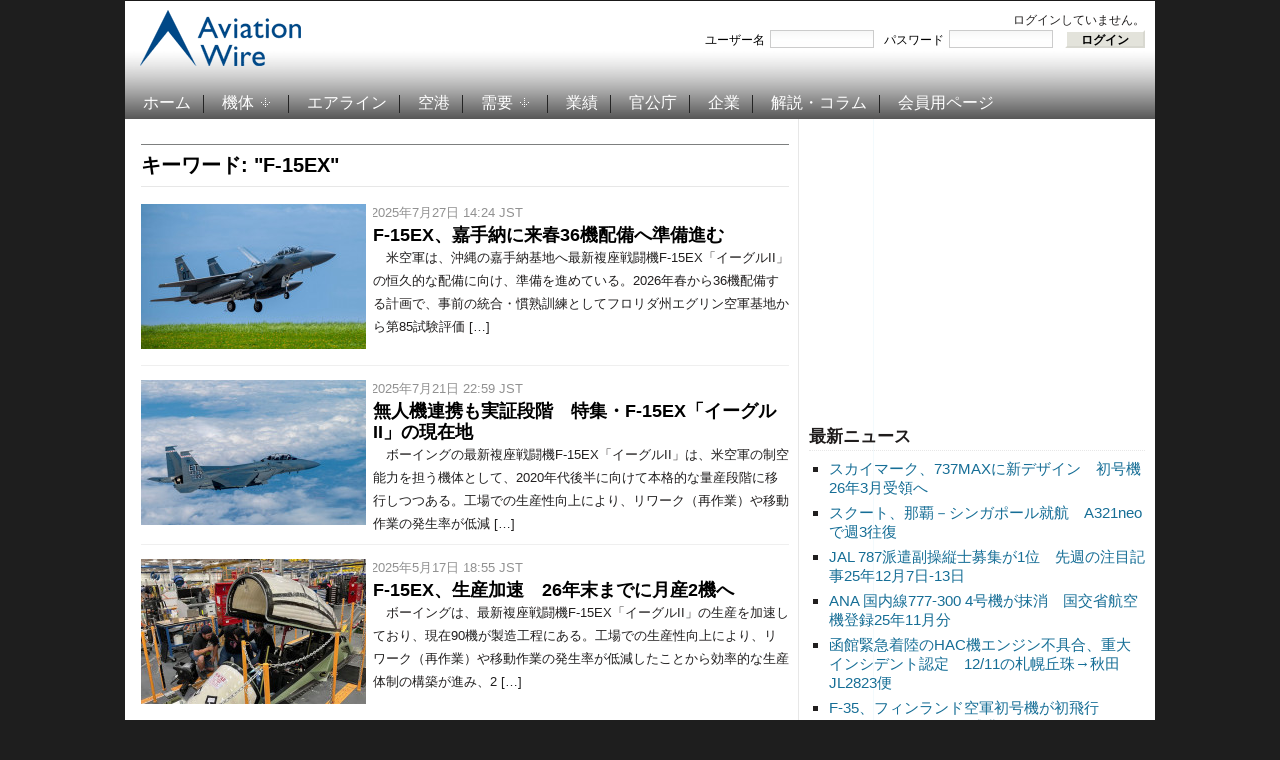

--- FILE ---
content_type: text/html; charset=UTF-8
request_url: https://www.aviationwire.jp/archives/tag/f-15ex
body_size: 37204
content:
<!DOCTYPE html PUBLIC "-//W3C//DTD XHTML 1.0 Transitional//EN" "http://www.w3.org/TR/xhtml1/DTD/xhtml1-transitional.dtd">
<html xmlns="http://www.w3.org/1999/xhtml" lang="ja-JP">
<head profile="http://gmpg.org/xfn/11">
<script type="application/javascript" src="//anymind360.com/js/15656/ats.js"></script>
<meta name="viewport" content="width=device-width, user-scalable=yes">
<meta http-equiv="content-type" content="text/html; charset=UTF-8" />
<title>  F-15EX — Aviation Wire</title>
<meta property="og:locale" content="ja_JP">
<meta property="og:site_name" content="Aviation Wire">
<meta property="og:title" content="Aviation Wire">
<meta property="og:url" content="httpswww.aviationwire.jp/archives/tag/f-15ex">
<meta property="og:type" content="website">
<meta property="og:description" content="航空経済紙「Aviation Wire」は、航空機やエアライン、空港、官公庁に関する情報や各種統計などをお届けして参ります。">
<meta property="og:image" content="https://www.aviationwire.jp/wp-content/uploads/2025/07/250716_F15EX_usaf_01-640.jpg">
<meta property="og:image:width" content="640" />
<meta property="og:image:height" content="426" />
<meta name="robots" content="index, follow" />
<link rel="alternate" type="application/rss+xml" title="Aviation Wire RSS Feed" href="https://www.aviationwire.jp/feed" />
<link rel="alternate" type="application/rss+xml" title="Aviation Wire &raquo; F-15EX タグのフィード" href="https://www.aviationwire.jp/archives/tag/f-15ex/feed" />
		<script type="text/javascript">
			window._wpemojiSettings = {"baseUrl":"https:\/\/s.w.org\/images\/core\/emoji\/72x72\/","ext":".png","source":{"concatemoji":"https:\/\/www.aviationwire.jp\/wp-includes\/js\/wp-emoji-release.min.js?ver=4.4.33"}};
			!function(e,n,t){var a;function i(e){var t=n.createElement("canvas"),a=t.getContext&&t.getContext("2d"),i=String.fromCharCode;return!(!a||!a.fillText)&&(a.textBaseline="top",a.font="600 32px Arial","flag"===e?(a.fillText(i(55356,56806,55356,56826),0,0),3e3<t.toDataURL().length):"diversity"===e?(a.fillText(i(55356,57221),0,0),t=a.getImageData(16,16,1,1).data,a.fillText(i(55356,57221,55356,57343),0,0),(t=a.getImageData(16,16,1,1).data)[0],t[1],t[2],t[3],!0):("simple"===e?a.fillText(i(55357,56835),0,0):a.fillText(i(55356,57135),0,0),0!==a.getImageData(16,16,1,1).data[0]))}function o(e){var t=n.createElement("script");t.src=e,t.type="text/javascript",n.getElementsByTagName("head")[0].appendChild(t)}t.supports={simple:i("simple"),flag:i("flag"),unicode8:i("unicode8"),diversity:i("diversity")},t.DOMReady=!1,t.readyCallback=function(){t.DOMReady=!0},t.supports.simple&&t.supports.flag&&t.supports.unicode8&&t.supports.diversity||(a=function(){t.readyCallback()},n.addEventListener?(n.addEventListener("DOMContentLoaded",a,!1),e.addEventListener("load",a,!1)):(e.attachEvent("onload",a),n.attachEvent("onreadystatechange",function(){"complete"===n.readyState&&t.readyCallback()})),(a=t.source||{}).concatemoji?o(a.concatemoji):a.wpemoji&&a.twemoji&&(o(a.twemoji),o(a.wpemoji)))}(window,document,window._wpemojiSettings);
		</script>
		<style type="text/css">
img.wp-smiley,
img.emoji {
	display: inline !important;
	border: none !important;
	box-shadow: none !important;
	height: 1em !important;
	width: 1em !important;
	margin: 0 .07em !important;
	vertical-align: -0.1em !important;
	background: none !important;
	padding: 0 !important;
}
</style>
<link rel='stylesheet' id='wp-members-css'  href='https://www.aviationwire.jp/wp-content/plugins/wp-members/css/wp-members.css?ver=2.9.9.1' type='text/css' media='all' />
<script type='text/javascript' src='https://ajax.googleapis.com/ajax/libs/jquery/1.8.0/jquery.min.js?ver=4.4.33'></script>
<link rel='https://api.w.org/' href='https://www.aviationwire.jp/wp-json/' />
<link rel="EditURI" type="application/rsd+xml" title="RSD" href="https://www.aviationwire.jp/xmlrpc.php?rsd" />
<link rel="wlwmanifest" type="application/wlwmanifest+xml" href="https://www.aviationwire.jp/wp-includes/wlwmanifest.xml" /> 
<meta name="generator" content="WordPress 4.4.33" />
<script type="text/javascript">document.write('<style type="text/css">.tabber{display:none;}</style>');</script><!-- WP-Members version 2.9.9.1, available at http://rocketgeek.com/wp-members -->
<link rel="stylesheet" href="https://www.aviationwire.jp/wp-content/themes/magazinum/css/dropdown.css" type="text/css" media="screen,print" />
<link rel="stylesheet" type="text/css" href="https://www.aviationwire.jp/wp-content/themes/aviation_wire/style.css?20211117" media="screen,print" />
<link rel="stylesheet" href="https://www.aviationwire.jp/wp-content/themes/magazinum/custom.css" type="text/css" media="screen,print" />
<!--[if IE 7 ]><link rel="stylesheet" type="text/css" href="https://www.aviationwire.jp/wp-content/themes/magazinum/css/ie7.css" /><![endif]-->
<link rel="shortcut icon" href="/favicon.ico" type="image/x-icon" /> 
 
 	
<script type="text/javascript" src="https://www.aviationwire.jp/wp-content/themes/magazinum/js/jcarousel.js"></script>
<script type="text/javascript" src="https://www.aviationwire.jp/wp-content/themes/magazinum/js/script.js"></script>
<script type="text/javascript" src="https://www.aviationwire.jp/wp-content/themes/magazinum/js/dropdown.js"></script>
<script type="text/javascript" src="https://www.aviationwire.jp/wp-content/themes/magazinum/js/loopedslider.js"></script>
<script type="text/javascript" src="https://www.aviationwire.jp/wp-content/themes/magazinum/js/tabber-minimized.js"></script>
<script type="text/javascript" src="/wp-content/themes/aviation_wire/js/mnsample.js"></script>
<link rel="stylesheet" type="text/css" href="/wp-content/themes/aviation_wire/css/sp.css?20210223" />
<script type="text/javascript" src="/wp-content/themes/aviation_wire/js/sp.js?20201117"></script>
<!-- Google tag (gtag.js) -->
<script async src="https://www.googletagmanager.com/gtag/js?id=G-661Z6VMYMR"></script>
<script>
  window.dataLayer = window.dataLayer || [];
  function gtag(){dataLayer.push(arguments);}
  gtag('js', new Date());
  gtag('config', 'UA-28641503-1');
  gtag('config', 'G-661Z6VMYMR');
</script>
 

<script>
var paid=0;
</script>
<script async src="//pagead2.googlesyndication.com/pagead/js/adsbygoogle.js"></script>
<script>
(adsbygoogle = window.adsbygoogle || []).push({
	google_ad_client: "ca-pub-6564485167622592",
	enable_page_level_ads: paid ? false : true
});
}
</script>
<script type="text/javascript">
  window._taboola = window._taboola || [];
  _taboola.push({article:'auto'});
  !function (e, f, u, i) {
    if (!document.getElementById(i)){
      e.async = 1;
      e.src = u;
      e.id = i;
      f.parentNode.insertBefore(e, f);
    }
  }(document.createElement('script'),
  document.getElementsByTagName('script')[0],
  '//cdn.taboola.com/libtrc/aviationwirejp/loader.js',
  'tb_loader_script');
  if(window.performance && typeof window.performance.mark == 'function')
    {window.performance.mark('tbl_ic');}
</script>

<meta name="twitter:card" content="summary_large_image" />
<meta name="twitter:site" content="@Aviation_Wire" />

<script async src="https://securepubads.g.doubleclick.net/tag/js/gpt.js"></script>
<script>
  window.googletag = window.googletag || {cmd: []};
  googletag.cmd.push(function() {
    googletag.defineSlot('/62532913,56058590/s_aviationwire_300x250_kijisitarectangle1_27458', [[336, 280], [300, 250]], 'div-gpt-ad-1603424946734-0').addService(googletag.pubads());//右カラムA
if(paid){
    googletag.defineSlot('/62532913,56058590/s_aviationwire_300x250_kijisitarectangle2_27458', [[300, 250], [336, 280]], 'div-gpt-ad-1603424974195-0').addService(googletag.pubads());//右カラムB
    googletag.defineSlot('/62532913,56058590/s_aviationwire_300x250_kijisitarectangle3_27458', [[336, 280], [300, 250]], 'div-gpt-ad-1603425003357-0').addService(googletag.pubads());//右カラムC
    googletag.defineSlot('/62532913,56058590/s_aviationwire_300x250_pageshita-rectangle1_27458', [[300, 250], [336, 280]], 'div-gpt-ad-1603425026976-0').addService(googletag.pubads());//記事下左
}
    googletag.defineSlot('/62532913,56058590/s_aviationwire_300x250_pageshita-rectangle2_27458', [[300, 250], [336, 280]], 'div-gpt-ad-1603425048534-0').addService(googletag.pubads());//記事下右
    googletag.pubads().enableSingleRequest();
    googletag.enableServices();
  });
</script>


<!-- Geniee Wrapper Head Tag -->
<script>
  window.gnshbrequest = window.gnshbrequest || {cmd:[]};
  window.gnshbrequest.cmd.push(function(){
    window.gnshbrequest.registerPassback("1528544");
    window.gnshbrequest.registerPassback("1528545");
    window.gnshbrequest.registerPassback("1528546");
    window.gnshbrequest.registerPassback("1528547");
    window.gnshbrequest.registerPassback("1528548");
    window.gnshbrequest.registerPassback("1528549");
    window.gnshbrequest.forceInternalRequest();
  });
</script>


<script async src="https://cpt.geniee.jp/hb/v1/207775/441/wrapper.min.js"></script>
<!-- /Geniee Wrapper Head Tag -->
</head>

<body>
 
	<div id="page-wrap">

		<div id="header">
			<div id="topbar" class="dropdown">
				 
								
									
				 
				<div class="clear"></div>
			 
			</div><!-- /top-bar -->
			
			
			<div id="logo">
				<a href="https://www.aviationwire.jp/">
											<img src="/wp-content/themes/aviation_wire/images/logo.png" alt="Aviation Wire" />
									</a>
 
			</div>
			
			<div class="adv">
		<div id="widget_wpmemwidget-2" class="widget wp-members"><div id="wp-members"><h3>ログインステータス</h3>ログインしていません。<br /><form name="form" method="post" action="https://www.aviationwire.jparchives/tag/f-15ex?ssl=1"><fieldset><label for="username">ユーザー名</label><div class="div_texbox"><input type="text" name="log" class="username" id="username" /></div><label for="password">パスワード</label><div class="div_texbox"><input type="password" name="pwd" class="password" id="password" /></div><input type="hidden" name="rememberme" value="forever" /><input type="hidden" name="redirect_to" value="https://www.aviationwire.jparchives/tag/f-15ex?ssl=1" /><input type="hidden" name="a" value="login" /><input type="hidden" name="slog" value="true" /><div class="button_div"><input type="submit" name="Submit" class="buttons" value="ログイン" /></div></fieldset></form></div></div>							</div>
			
						<div class="clear"></div>
 
		
			<!-- Main Menu -->
			<div id="menu" class="dropdown">
 					<ul id="menu-%e3%83%a1%e3%82%a4%e3%83%b3%e3%83%a1%e3%83%8b%e3%83%a5%e3%83%bc" class="mainmenu"><li id="menu-item-98" class="menu-item menu-item-type-custom menu-item-object-custom menu-item-home menu-item-98"><a href="https://www.aviationwire.jp/">ホーム</a></li>
<li id="menu-item-49" class="menu-item menu-item-type-taxonomy menu-item-object-category menu-item-has-children menu-item-49"><a href="https://www.aviationwire.jp/archives/category/airplanes">機体</a>
<ul class="sub-menu">
	<li id="menu-item-2951" class="menu-item menu-item-type-taxonomy menu-item-object-category menu-item-2951"><a href="https://www.aviationwire.jp/archives/category/airplanes/airbus">エアバス</a></li>
	<li id="menu-item-2950" class="menu-item menu-item-type-taxonomy menu-item-object-category menu-item-2950"><a href="https://www.aviationwire.jp/archives/category/airplanes/boeing">ボーイング</a></li>
	<li id="menu-item-17839" class="menu-item menu-item-type-taxonomy menu-item-object-category menu-item-17839"><a href="https://www.aviationwire.jp/archives/category/airplanes/mrj">スペースジェット（旧MRJ）</a></li>
</ul>
</li>
<li id="menu-item-123" class="menu-item menu-item-type-taxonomy menu-item-object-category menu-item-123"><a href="https://www.aviationwire.jp/archives/category/airlines">エアライン</a></li>
<li id="menu-item-124" class="menu-item menu-item-type-taxonomy menu-item-object-category menu-item-124"><a href="https://www.aviationwire.jp/archives/category/airports">空港</a></li>
<li id="menu-item-53" class="menu-item menu-item-type-taxonomy menu-item-object-category menu-item-has-children menu-item-53"><a href="https://www.aviationwire.jp/archives/category/demands">需要</a>
<ul class="sub-menu">
	<li id="menu-item-2952" class="menu-item menu-item-type-taxonomy menu-item-object-category menu-item-2952"><a href="https://www.aviationwire.jp/archives/category/demands/forecasts">需要予測</a></li>
	<li id="menu-item-2953" class="menu-item menu-item-type-taxonomy menu-item-object-category menu-item-2953"><a href="https://www.aviationwire.jp/archives/category/demands/results">需要実績</a></li>
</ul>
</li>
<li id="menu-item-52" class="menu-item menu-item-type-taxonomy menu-item-object-category menu-item-52"><a href="https://www.aviationwire.jp/archives/category/performances">業績</a></li>
<li id="menu-item-125" class="menu-item menu-item-type-taxonomy menu-item-object-category menu-item-125"><a href="https://www.aviationwire.jp/archives/category/governments">官公庁</a></li>
<li id="menu-item-126" class="menu-item menu-item-type-taxonomy menu-item-object-category menu-item-126"><a href="https://www.aviationwire.jp/archives/category/companies">企業</a></li>
<li id="menu-item-450" class="menu-item menu-item-type-taxonomy menu-item-object-category menu-item-450"><a href="https://www.aviationwire.jp/archives/category/columns">解説・コラム</a></li>
<li id="menu-item-97" class="menu-item menu-item-type-post_type menu-item-object-page menu-item-97"><a href="https://www.aviationwire.jp/members-area">会員用ページ</a></li>
</ul> 						
  			</div><!-- /menu -->

 		</div><!-- /header -->


	
<div id="sidebar">
 
		
	<div id="text-11" class="widget widget_text">			<div class="textwidget"><ins id="awad300b" style="display:inline-block;width:336px;height:280px"></ins>
<div id="div-gpt-ad-1603424974195-0">
<script>
if(paid){
  document.getElementById('awad300b').style.display='none';
  googletag.cmd.push(function() { googletag.display('div-gpt-ad-1603424974195-0'); });
}else{
  document.getElementById('div-gpt-ad-1603424974195-0').style.display='none';
  document.getElementById('awad300b').classList.add('adsbygoogle');
  document.getElementById('awad300b').setAttribute('data-ad-client','ca-pub-6564485167622592');
  document.getElementById('awad300b').setAttribute('data-ad-slot','1006660394');
  (adsbygoogle = window.adsbygoogle || []).push({});
}
</script>
</div></div>
		</div>		<div id="recent-posts-3" class="widget widget_recent_entries">		<h3>最新ニュース</h3>		<ul>
					<li>
				<a href="https://www.aviationwire.jp/archives/334899">スカイマーク、737MAXに新デザイン　初号機26年3月受領へ</a>
						</li>
					<li>
				<a href="https://www.aviationwire.jp/archives/334884">スクート、那覇－シンガポール就航　A321neoで週3往復</a>
						</li>
					<li>
				<a href="https://www.aviationwire.jp/archives/334880">JAL 787派遣副操縦士募集が1位　先週の注目記事25年12月7日-13日</a>
						</li>
					<li>
				<a href="https://www.aviationwire.jp/archives/334874">ANA 国内線777-300 4号機が抹消　国交省航空機登録25年11月分</a>
						</li>
					<li>
				<a href="https://www.aviationwire.jp/archives/334869">函館緊急着陸のHAC機エンジン不具合、重大インシデント認定　12/11の札幌丘珠→秋田JL2823便</a>
						</li>
					<li>
				<a href="https://www.aviationwire.jp/archives/334859">F-35、フィンランド空軍初号機が初飛行　12/16にロールアウト式典</a>
						</li>
					<li>
				<a href="https://www.aviationwire.jp/archives/334853">大韓航空、アシアナ統合後の路線・機材「われわれも必要」“親日家”崔副社長インタビュー</a>
						</li>
				</ul>
		</div>		<div id="text-12" class="widget widget_text">			<div class="textwidget"><ins id="awad300c" style="display:inline-block;width:336px;height:280px"></ins>
<div id="div-gpt-ad-1603425003357-0">
<script>
if(paid){
  document.getElementById('awad300c').style.display='none';
  googletag.cmd.push(function() { googletag.display('div-gpt-ad-1603425003357-0'); });
}else{
  document.getElementById('div-gpt-ad-1603425003357-0').style.display='none';
  document.getElementById('awad300c').classList.add('adsbygoogle');
  document.getElementById('awad300c').setAttribute('data-ad-client','ca-pub-6564485167622592');
  document.getElementById('awad300c').setAttribute('data-ad-slot','1965424394');
  (adsbygoogle = window.adsbygoogle || []).push({});
}
</script>
</div></div>
		</div><div id="text-15" class="widget widget_text"><h3>お知らせ</h3>			<div class="textwidget"><div style="text-align:left"><a href="https://www.aviationwire.jp/archives/326939"><strong>有料版・法人会員について</strong></a><br><a href="https://www.aviationwire.jp/archives/322965"><strong>FACTIVA向け記事提供拡充</strong></a><br><a href="https://www.aviationwire.jp/archives/165636"><a href="http://www.aviationwire.jp/archives/195361"><strong>日経テレコンへ配信中</strong></a><br><a href="http://www.aviationwire.jp/archives/41149" target="_blank"><strong>Yahoo!ニュースへ配信中</strong></a><br><a href="https://www.aviationwire.jp/archives/258027"><strong>アドバンスドエアーと航空機売買・空撮提携</strong></a><br><a href="http://www.aviationwire.jp/archives/82937"><strong>【社告】トラベルWatch記事が当紙を剽窃</strong></a></div></div>
		</div><div id="search-4" class="widget widget_search"><div class="search">
	<form method="get" id="searchform" action="/">
		<fieldset>
 				<input type="text" onblur="if (this.value == '') {this.value = '検索';}" onfocus="if (this.value == '検索') {this.value = '';}" value="検索" name="s" id="s" /><input type="submit" id="searchsubmit" value="検索" />
		</fieldset>
	</form>
</div>
</div><div id="simpletags-4" class="widget widget-simpletags"><h3>ホット・キーワード</h3>
<!-- Generated by Simple Tags 2.4.5 - http://wordpress.org/extend/plugins/simple-tags -->
	<div class="st-tag-cloud">
	<a href="https://www.aviationwire.jp/archives/tag/sfj" id="tag-link-42" class="st-tags t0" title="943 topics" rel="tag" style="font-size:8pt; color:#666666;">スターフライヤー</a>
<a href="https://www.aviationwire.jp/archives/tag/ana_holdings" id="tag-link-778" class="st-tags t1" title="1224 topics" rel="tag" style="font-size:9.4pt; color:#666666;">ANAホールディングス</a>
<a href="https://www.aviationwire.jp/archives/tag/737ng" id="tag-link-87" class="st-tags t0" title="1140 topics" rel="tag" style="font-size:8pt; color:#666666;">737NG</a>
<a href="https://www.aviationwire.jp/archives/tag/%e8%88%aa%e7%a9%ba%e8%b2%a8%e7%89%a9" id="tag-link-46" class="st-tags t0" title="1088 topics" rel="tag" style="font-size:8pt; color:#666666;">航空貨物</a>
<a href="https://www.aviationwire.jp/archives/tag/%e4%ba%ba%e4%ba%8b" id="tag-link-53" class="st-tags t0" title="858 topics" rel="tag" style="font-size:8pt; color:#666666;">人事</a>
<a href="https://www.aviationwire.jp/archives/tag/%e6%97%85%e5%ae%a2%e6%95%b0" id="tag-link-51" class="st-tags t0" title="1056 topics" rel="tag" style="font-size:8pt; color:#666666;">旅客数</a>
<a href="https://www.aviationwire.jp/archives/tag/%e5%ae%9f%e7%b8%be" id="tag-link-84" class="st-tags t0" title="1132 topics" rel="tag" style="font-size:8pt; color:#666666;">実績</a>
<a href="https://www.aviationwire.jp/archives/tag/inbound" id="tag-link-1246" class="st-tags t0" title="1071 topics" rel="tag" style="font-size:8pt; color:#666666;">訪日客</a>
<a href="https://www.aviationwire.jp/archives/tag/sky" id="tag-link-66" class="st-tags t0" title="1088 topics" rel="tag" style="font-size:8pt; color:#666666;">スカイマーク</a>
<a href="https://www.aviationwire.jp/archives/tag/rjaa-nrt-narita" id="tag-link-41" class="st-tags t5" title="3323 topics" rel="tag" style="font-size:15pt; color:#666666;">成田空港</a>
<a href="https://www.aviationwire.jp/archives/tag/jcab" id="tag-link-275" class="st-tags t0" title="1147 topics" rel="tag" style="font-size:8pt; color:#666666;">国交省航空局</a>
<a href="https://www.aviationwire.jp/archives/tag/rjcc-cts-shinchitose" id="tag-link-728" class="st-tags t0" title="800 topics" rel="tag" style="font-size:8pt; color:#666666;">新千歳空港</a>
<a href="https://www.aviationwire.jp/archives/tag/lcc" id="tag-link-39" class="st-tags t2" title="1779 topics" rel="tag" style="font-size:10.8pt; color:#666666;">LCC</a>
<a href="https://www.aviationwire.jp/archives/tag/flight-attendant" id="tag-link-70" class="st-tags t0" title="1124 topics" rel="tag" style="font-size:8pt; color:#666666;">客室乗務員</a>
<a href="https://www.aviationwire.jp/archives/tag/a350xwb" id="tag-link-103" class="st-tags t0" title="1056 topics" rel="tag" style="font-size:8pt; color:#666666;">A350 XWB</a>
<a href="https://www.aviationwire.jp/archives/tag/apj" id="tag-link-63" class="st-tags t1" title="1244 topics" rel="tag" style="font-size:9.4pt; color:#666666;">ピーチ・アビエーション</a>
<a href="https://www.aviationwire.jp/archives/tag/787" id="tag-link-24" class="st-tags t2" title="1828 topics" rel="tag" style="font-size:10.8pt; color:#666666;">787</a>
<a href="https://www.aviationwire.jp/archives/tag/airbus-j" id="tag-link-36" class="st-tags t2" title="1971 topics" rel="tag" style="font-size:10.8pt; color:#666666;">エアバス</a>
<a href="https://www.aviationwire.jp/archives/tag/rjff-fuk-fukuoka" id="tag-link-231" class="st-tags t0" title="825 topics" rel="tag" style="font-size:8pt; color:#666666;">福岡空港</a>
<a href="https://www.aviationwire.jp/archives/tag/newcoronavirus" id="tag-link-3018" class="st-tags t2" title="2171 topics" rel="tag" style="font-size:10.8pt; color:#666666;">新型コロナウイルス</a>
<a href="https://www.aviationwire.jp/archives/tag/ana" id="tag-link-26" class="st-tags t7" title="4487 topics" rel="tag" style="font-size:17.8pt; color:#666666;">全日空</a>
<a href="https://www.aviationwire.jp/archives/tag/%e5%85%88%e9%80%b1%e3%81%ae%e6%b3%a8%e7%9b%ae%e8%a8%98%e4%ba%8b" id="tag-link-156" class="st-tags t0" title="732 topics" rel="tag" style="font-size:8pt; color:#666666;">先週の注目記事</a>
<a href="https://www.aviationwire.jp/archives/tag/%e7%99%ba%e7%9d%80%e5%9b%9e%e6%95%b0" id="tag-link-52" class="st-tags t0" title="699 topics" rel="tag" style="font-size:8pt; color:#666666;">発着回数</a>
<a href="https://www.aviationwire.jp/archives/tag/a320" id="tag-link-40" class="st-tags t0" title="955 topics" rel="tag" style="font-size:8pt; color:#666666;">A320</a>
<a href="https://www.aviationwire.jp/archives/tag/rjbb-kix-kansai" id="tag-link-61" class="st-tags t2" title="1810 topics" rel="tag" style="font-size:10.8pt; color:#666666;">関西空港</a>
<a href="https://www.aviationwire.jp/archives/tag/rjgg-ngo-centrair" id="tag-link-99" class="st-tags t1" title="1284 topics" rel="tag" style="font-size:9.4pt; color:#666666;">セントレア</a>
<a href="https://www.aviationwire.jp/archives/tag/mlit" id="tag-link-54" class="st-tags t1" title="1624 topics" rel="tag" style="font-size:9.4pt; color:#666666;">国交省</a>
<a href="https://www.aviationwire.jp/archives/tag/jal" id="tag-link-56" class="st-tags t10" title="5641 topics" rel="tag" style="font-size:22pt; color:#666666;">日本航空</a>
<a href="https://www.aviationwire.jp/archives/tag/boeing-j" id="tag-link-28" class="st-tags t2" title="1952 topics" rel="tag" style="font-size:10.8pt; color:#666666;">ボーイング</a>
<a href="https://www.aviationwire.jp/archives/tag/777" id="tag-link-85" class="st-tags t1" title="1228 topics" rel="tag" style="font-size:9.4pt; color:#666666;">777</a>
<a href="https://www.aviationwire.jp/archives/tag/rjoo-itm-itami" id="tag-link-62" class="st-tags t0" title="758 topics" rel="tag" style="font-size:8pt; color:#666666;">伊丹空港</a>
<a href="https://www.aviationwire.jp/archives/tag/rjtt-hnd-haneda" id="tag-link-45" class="st-tags t5" title="3436 topics" rel="tag" style="font-size:15pt; color:#666666;">羽田空港</a>
<a href="https://www.aviationwire.jp/archives/tag/%e5%88%a9%e7%94%a8%e5%ae%9f%e7%b8%be" id="tag-link-160" class="st-tags t0" title="1184 topics" rel="tag" style="font-size:8pt; color:#666666;">利用実績</a>
<a href="https://www.aviationwire.jp/archives/tag/%e3%82%ad%e3%83%a3%e3%83%b3%e3%83%9a%e3%83%bc%e3%83%b3" id="tag-link-161" class="st-tags t0" title="734 topics" rel="tag" style="font-size:8pt; color:#666666;">キャンペーン</a>
<a href="https://www.aviationwire.jp/archives/tag/%e6%96%b0%e8%b7%af%e7%b7%9a" id="tag-link-242" class="st-tags t0" title="1055 topics" rel="tag" style="font-size:8pt; color:#666666;">新路線</a></div>

</div><div id="text-13" class="widget widget_text"><h3>関連サイト</h3>			<div class="textwidget"><ul class="xoxo blogroll">
<li><a href="http://twitter.com/#%21/Aviation_Wire" target="_blank"><img src="/wp-content/themes/magazinum/images/icons/twitter.png" alt="@Aviation_Wire "> @Aviation_Wire</a></li>
<li><a href="https://www.facebook.com/AviationWire" target="_blank"><img src="/wp-content/themes/magazinum/images/icons/facebook.png" alt="Aviation Wire "> Aviation Wire</a></li>
<li><a href="http://newsformat.jp/hd/aviationwire/https://www.aviationwire.jp/feed"><img src="/wp-content/themes/magazinum/images/icons/rss.png" alt="RSS "> RSS</a></li>
</ul></div>
		</div>	
		
</div> <!-- end sidebar -->

<div id="content">
	<div class="archive">
		
	<h3>
		キーワード: "F-15EX"
			</h3>
 
 			
	
	<div class="post">
		
							<div class="thumb"><a href="https://www.aviationwire.jp/archives/327987" rel="bookmark" title="F-15EX、嘉手納に来春36機配備へ準備進む"><img src="https://www.aviationwire.jp/wp-content/themes/magazinum/scripts/timthumb.php?src=https://www.aviationwire.jp/wp-content/uploads/2025/07/250716_F15EX_usaf_01-720.jpg&amp;w=225&amp;h=145&amp;zc=1" alt="F-15EX、嘉手納に来春36機配備へ準備進む" /></a></div>				
		<span class="meta"> / 2025年7月27日 14:24 JST </span>
		<h2><a href="https://www.aviationwire.jp/archives/327987" title="F-15EX、嘉手納に来春36機配備へ準備進む">F-15EX、嘉手納に来春36機配備へ準備進む</a></h2> 
	
		<p>　米空軍は、沖縄の嘉手納基地へ最新複座戦闘機F-15EX「イーグルII」の恒久的な配備に向け、準備を進めている。2026年春から36機配備する計画で、事前の統合・慣熟訓練としてフロリダ州エグリン空軍基地から第85試験評価 [&hellip;]</p>	</div>
		
	<div class="clear"></div>		
		
	
	<div class="post">
		
							<div class="thumb"><a href="https://www.aviationwire.jp/archives/327696" rel="bookmark" title="無人機連携も実証段階　特集・F-15EX「イーグルII」の現在地"><img src="https://www.aviationwire.jp/wp-content/themes/magazinum/scripts/timthumb.php?src=https://www.aviationwire.jp/wp-content/uploads/2021/03/210311_F15EX_usaf_01-720.jpg&amp;w=225&amp;h=145&amp;zc=1" alt="無人機連携も実証段階　特集・F-15EX「イーグルII」の現在地" /></a></div>				
		<span class="meta"> / 2025年7月21日 22:59 JST </span>
		<h2><a href="https://www.aviationwire.jp/archives/327696" title="無人機連携も実証段階　特集・F-15EX「イーグルII」の現在地">無人機連携も実証段階　特集・F-15EX「イーグルII」の現在地</a></h2> 
	
		<p>　ボーイングの最新複座戦闘機F-15EX「イーグルII」は、米空軍の制空能力を担う機体として、2020年代後半に向けて本格的な量産段階に移行しつつある。工場での生産性向上により、リワーク（再作業）や移動作業の発生率が低減 [&hellip;]</p>	</div>
		
	<div class="clear"></div>		
		
	
	<div class="post">
		
							<div class="thumb"><a href="https://www.aviationwire.jp/archives/324169" rel="bookmark" title="F-15EX、生産加速　26年末までに月産2機へ"><img src="https://www.aviationwire.jp/wp-content/themes/magazinum/scripts/timthumb.php?src=https://www.aviationwire.jp/wp-content/uploads/2025/05/250517_F15EX_boe_01-720.jpg&amp;w=225&amp;h=145&amp;zc=1" alt="F-15EX、生産加速　26年末までに月産2機へ" /></a></div>				
		<span class="meta"> / 2025年5月17日 18:55 JST </span>
		<h2><a href="https://www.aviationwire.jp/archives/324169" title="F-15EX、生産加速　26年末までに月産2機へ">F-15EX、生産加速　26年末までに月産2機へ</a></h2> 
	
		<p>　ボーイングは、最新複座戦闘機F-15EX「イーグルII」の生産を加速しており、現在90機が製造工程にある。工場での生産性向上により、リワーク（再作業）や移動作業の発生率が低減したことから効率的な生産体制の構築が進み、2 [&hellip;]</p>	</div>
		
	<div class="clear"></div>		
		
	
	<div class="post">
		
							<div class="thumb"><a href="https://www.aviationwire.jp/archives/304310" rel="bookmark" title="777Xや737-10試験機出展見送り、ボーイング、ファンボロー航空ショーも防衛中心"><img src="https://www.aviationwire.jp/wp-content/themes/magazinum/scripts/timthumb.php?src=https://www.aviationwire.jp/wp-content/uploads/2022/07/220718_2548_777X_boe_fia22-720.jpg&amp;w=225&amp;h=145&amp;zc=1" alt="777Xや737-10試験機出展見送り、ボーイング、ファンボロー航空ショーも防衛中心" /></a></div>				
		<span class="meta"> / 2024年7月17日 11:20 JST </span>
		<h2><a href="https://www.aviationwire.jp/archives/304310" title="777Xや737-10試験機出展見送り、ボーイング、ファンボロー航空ショーも防衛中心">777Xや737-10試験機出展見送り、ボーイング、ファンボロー航空ショーも防衛中心</a></h2> 
	
		<p>　ボーイングは、ロンドン近郊で現地時間7月22日から開かれるファンボロー航空ショーに、開発中の大型機777Xや、小型機737 MAXのうち胴体長が最長の737-10（737 MAX 10）の飛行試験機は持ち込まず、F-1 [&hellip;]</p>	</div>
		
	<div class="clear"></div>		
		
	
	<div class="post">
		
							<div class="thumb"><a href="https://www.aviationwire.jp/archives/302085" rel="bookmark" title="ボーイング、F-15EXの離陸動画公開　セントルイスからオレゴンへ"><img src="https://www.aviationwire.jp/wp-content/themes/magazinum/scripts/timthumb.php?src=https://www.aviationwire.jp/wp-content/uploads/2024/06/240608_F15EX_usaf_01-720.jpg&amp;w=225&amp;h=145&amp;zc=1" alt="ボーイング、F-15EXの離陸動画公開　セントルイスからオレゴンへ" /></a></div>				
		<span class="meta"> / 2024年6月8日 13:44 JST </span>
		<h2><a href="https://www.aviationwire.jp/archives/302085" title="ボーイング、F-15EXの離陸動画公開　セントルイスからオレゴンへ">ボーイング、F-15EXの離陸動画公開　セントルイスからオレゴンへ</a></h2> 
	
		<p>　ボーイングは6月7日、米オレゴン州のポートランド空軍州兵基地の第142航空団に初めて配備された最新複座戦闘機F-15EX「イーグルII」が最終組立工場があるセントルイスから旅立つ様子を収めた動画を公開した。 　F-15 [&hellip;]</p>	</div>
		
	<div class="clear"></div>		
		
	
	<div class="post">
		
							<div class="thumb"><a href="https://www.aviationwire.jp/archives/302050" rel="bookmark" title="ボーイング、F-15EXの塗装動画公開　オレゴンに初配備"><img src="https://www.aviationwire.jp/wp-content/themes/magazinum/scripts/timthumb.php?src=https://www.aviationwire.jp/wp-content/uploads/2024/06/240606_F15EX_usaf_02-720.jpg&amp;w=225&amp;h=145&amp;zc=1" alt="ボーイング、F-15EXの塗装動画公開　オレゴンに初配備" /></a></div>				
		<span class="meta"> / 2024年6月6日 23:51 JST </span>
		<h2><a href="https://www.aviationwire.jp/archives/302050" title="ボーイング、F-15EXの塗装動画公開　オレゴンに初配備">ボーイング、F-15EXの塗装動画公開　オレゴンに初配備</a></h2> 
	
		<p>　ボーイングは6月6日、米オレゴン州のポートランド空軍州兵基地の第142航空団に初めて配備された最新複座戦闘機F-15EX「イーグルII」の塗装作業を収めたタイムラプス動画を公開した。 　F-15EXは2021年から引き [&hellip;]</p>	</div>
		
	<div class="clear"></div>		
		
	
	<div class="post">
		
							<div class="thumb"><a href="https://www.aviationwire.jp/archives/268221" rel="bookmark" title="F-15EX、ミサイルを新設ステーションから発射　空対空能力をフルに発揮"><img src="https://www.aviationwire.jp/wp-content/themes/magazinum/scripts/timthumb.php?src=https://www.aviationwire.jp/wp-content/uploads/2023/01/230107_F15EX_usaf_01-720.jpg&amp;w=225&amp;h=145&amp;zc=1" alt="F-15EX、ミサイルを新設ステーションから発射　空対空能力をフルに発揮" /></a></div>				
		<span class="meta"> / 2023年1月7日 21:53 JST </span>
		<h2><a href="https://www.aviationwire.jp/archives/268221" title="F-15EX、ミサイルを新設ステーションから発射　空対空能力をフルに発揮">F-15EX、ミサイルを新設ステーションから発射　空対空能力をフルに発揮</a></h2> 
	
		<p>　米空軍は、最新複座戦闘機F-15EX「イーグルII」が新たに装備したステーション1と9と呼ばれる新しいウェポン・ステーション（ハードポイント）からのミサイル発射に成功したことを明らかにした。これらのステーションからミサ [&hellip;]</p>	</div>
		
	<div class="clear"></div>		
		
	
	<div class="post">
		
							<div class="thumb"><a href="https://www.aviationwire.jp/archives/256230" rel="bookmark" title="F-15、初飛行50周年　世界で1500機以上運用"><img src="https://www.aviationwire.jp/wp-content/themes/magazinum/scripts/timthumb.php?src=https://www.aviationwire.jp/wp-content/uploads/2022/07/220728_F15_usaf_01-720.jpg&amp;w=225&amp;h=145&amp;zc=1" alt="F-15、初飛行50周年　世界で1500機以上運用" /></a></div>				
		<span class="meta"> / 2022年7月29日 22:59 JST </span>
		<h2><a href="https://www.aviationwire.jp/archives/256230" title="F-15、初飛行50周年　世界で1500機以上運用">F-15、初飛行50周年　世界で1500機以上運用</a></h2> 
	
		<p>　米空軍は現地時間7月28日（日本時間29日）、戦闘機F-15「イーグル」の初飛行50周年記念式典をオハイオ州ライトパターソン基地で開催した。 　F-15はマクドネル・ダグラス（現ボーイング）が開発した双発の戦闘機で、1 [&hellip;]</p>	</div>
		
	<div class="clear"></div>		
	 		
	<div class="navigation">
					<div class="floatleft"></div>
			<div class="floatright"><a href="https://www.aviationwire.jp/archives/tag/f-15ex/page/2" >過去のニュース &rarr;</a></div>

			</div> 
 
 	
   	   		</div> <!-- /archive -->
	
</div> <!-- /.content -->
	<div class="clear"></div>
	<div id="footer">
		<div id="text-4" class="widget widget_text">			<div class="textwidget"><a href="/overview">会社概要</a>　<a href="/aboutaw">Aviation Wireについて</a>　<a href="/wp-content/plugins/wp-members/wp-members-tos.php" target="_blank">利用規約</a>　<a href="/transactions">購読料・特定商取引法に基づく表示</a>　<a href="/contact">お問い合わせ</a></div>
		</div>		
		<div class="clear"></div>

		<div id="copyright">
			
			&copy; Copyright 2025 &mdash; Aviation Wire Corporation. All Rights Reserved			
		</div>

	</div> <!-- /#footer -->
 
</div> <!-- /#page-wrap-->
 

<script type="text/javascript">
function mycarousel_initCallback(carousel)
{
};
if(!isSP()){
	jQuery(document).ready(function() {
		jQuery('#featured').jcarousel({
			wrap: 'last',
			visible: 7,
			scroll: 1,
			wrap: 'both',
			initCallback: mycarousel_initCallback
		});
	});
}
</script>


<script type="text/javascript" charset="utf-8">

jQuery(document).ready(
function($)
{
		var getHeight = $('.container .slides').children(":eq(0)").outerHeight();
		$('.container').css({height: getHeight});
		$('#slider .slides>li').css('max-width',$('#slider').width()+'px');
		$('#slider').loopedSlider({
			autoHeight: true,
			containerClick: false,
			slidespeed: 300,
			fadespeed: 100,
 			addPagination: true, 
 			pauseOnHover: true ,
   			autoStart:  0 		});
	});
</script>

 
<script type='text/javascript' src='https://www.aviationwire.jp/wp-includes/js/wp-embed.min.js?ver=4.4.33'></script>

<script type="text/javascript">
  window._taboola = window._taboola || [];
  _taboola.push({flush: true});
</script>

</body>
</html>

--- FILE ---
content_type: text/html; charset=utf-8
request_url: https://www.google.com/recaptcha/api2/aframe
body_size: 267
content:
<!DOCTYPE HTML><html><head><meta http-equiv="content-type" content="text/html; charset=UTF-8"></head><body><script nonce="Ge1T9RfZxa5Ed_y5zzp_5A">/** Anti-fraud and anti-abuse applications only. See google.com/recaptcha */ try{var clients={'sodar':'https://pagead2.googlesyndication.com/pagead/sodar?'};window.addEventListener("message",function(a){try{if(a.source===window.parent){var b=JSON.parse(a.data);var c=clients[b['id']];if(c){var d=document.createElement('img');d.src=c+b['params']+'&rc='+(localStorage.getItem("rc::a")?sessionStorage.getItem("rc::b"):"");window.document.body.appendChild(d);sessionStorage.setItem("rc::e",parseInt(sessionStorage.getItem("rc::e")||0)+1);localStorage.setItem("rc::h",'1765777590468');}}}catch(b){}});window.parent.postMessage("_grecaptcha_ready", "*");}catch(b){}</script></body></html>

--- FILE ---
content_type: text/javascript
request_url: https://www.aviationwire.jp/wp-content/themes/aviation_wire/js/mnsample.js
body_size: 116
content:
function openMNSample(){
	window.open('/wp-content/themes/aviation_wire/mnsample.html','mywindow');
	return false;
}

--- FILE ---
content_type: text/javascript
request_url: https://www.aviationwire.jp/wp-content/themes/aviation_wire/js/sp.js?20201117
body_size: 1073
content:

function isSP() {
  if (window.matchMedia && window.matchMedia('screen and (max-width:480px)').matches) {
    return true;
  } else {
    return false;
  }
}

var intervalID=null;
var SP=isSP();

function checkSize(){
	intervalID=null;
	if(SP!=isSP()){
		location.reload();
	}
}

$(function(){
	if(SP){
		$('#sidebar').show();
		$('#search-3, #simpletags-3').insertBefore('.widget_recent_entries');
		$('#sidebar_ad3').parent().parent().insertBefore('#sidebar .widget:last-child');
		$('.single').append($('#sidebar>div').eq(0));
		if($('#content').length){
			$('#content').insertBefore('#sidebar');
		}else{
			var height=$('#sidebar').height();
			$('#sidebar').css('position','absolute');
			$('#sidebar').css('bottom',($('#footer').outerHeight()+0)+'px');
			$('.single').css('padding-bottom',($('#sidebar').outerHeight()+0)+'px');
			$('#wpmem_reg span').insertAfter("#wpmem_reg > form > fieldset > label.checkbox");
		}
	}

	$(window).resize(function() {
		if(intervalID!=null){
			clearInterval(intervalID);
		}
		intervalID=setTimeout('checkSize()',200);
	});
});